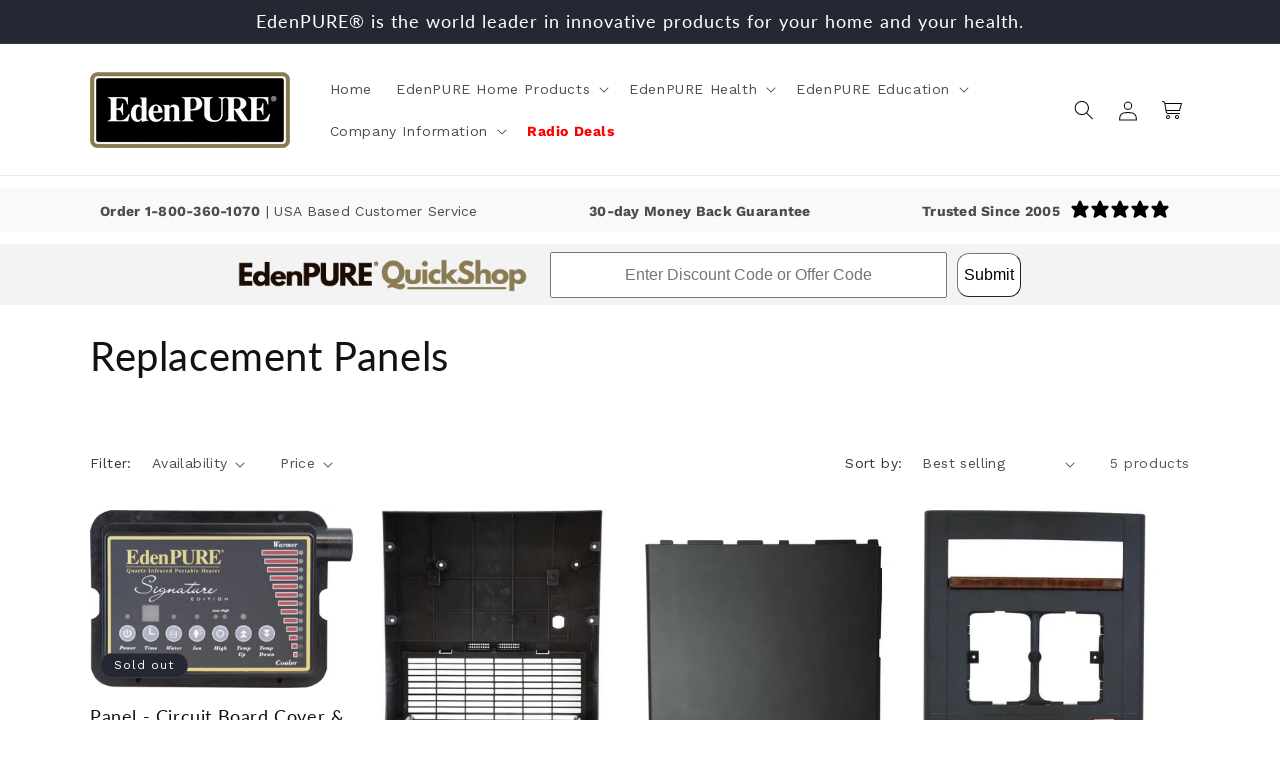

--- FILE ---
content_type: text/css
request_url: https://www.edenpure.com/cdn/shop/t/88/assets/ephome-banners.css?v=125806484598910125451717521385
body_size: -381
content:
.ephome-banners{background-color:#f9f9f9}@media screen and (min-width: 750px){.highlights-banners{border:none;margin:0}}.ephome-banners__list{display:flex;align-items:center;justify-content:space-between;padding:0;margin-top:0;margin-bottom:0}@media screen and (max-width: 750px){.ephome-banners__list{display:block;text-align:center!important}.ephome-banners{text-align:center!important}}.ephome-banners__item{display:inline-flex;justify-content:center;align-items:center;text-align:center;padding:11px 0 8px;margin:auto}@media screen and (min-width: 750px){.ephome-banners__item{padding:11px 0 8px;margin:0 10px;display:flex}}.ephome-banners__item-icon{margin-right:10px}.ephome-banners__item-text{font-size:14px;letter-spacing:.02em}.ephome-banners__item-text p{margin:0}.ephome-banners__item-text strong{font-weight:700}.ep-guarantee{border:.5px solid #000000;position:relative;margin-top:14px}.ep-title{position:absolute;top:-15px;margin:0 auto;width:100%;text-align:center}.ep-message{text-align:center;font-size:1.4rem;padding:10px}
/*# sourceMappingURL=/cdn/shop/t/88/assets/ephome-banners.css.map?v=125806484598910125451717521385 */


--- FILE ---
content_type: application/javascript; charset=utf-8
request_url: https://shopify.ip2location.com/redirector/script.js?token=07bafd9144e562fcf39246ae0b981137&shop=edenpure-com.myshopify.com
body_size: 345
content:
var script = document.createElement('script');
script.setAttribute('src', 'https://shop.ip2location.com/redirector/action.js?shop=edenpure-com.myshopify.com&token=07bafd9144e562fcf39246ae0b981137&url=' + window.location);
script.setAttribute('async', 'false');
document.head.insertBefore(script, document.head.firstChild);

--- FILE ---
content_type: text/javascript
request_url: https://www.edenpure.com/cdn/shop/t/88/assets/dropcode.js?v=10528453959469915921764184353
body_size: 2245
content:
var radiored1={BAF13A:"?redirect=/products/edenpure-360-air-fan-gen55-1",BAF13B:"?redirect=/products/edenpure-360-air-fan-gen55-1",BAF15:"?redirect=/products/edenpure-360-air-fan-gen55-1",BAF16:"?redirect=/products/edenpure-360-air-fan-gen55-1",BAF17:"?redirect=/products/edenpure-360-air-fan-gen55-1",BAF19:"?redirect=/products/edenpure-360-air-fan-gen55-1",BAF20:"?redirect=/products/edenpure-360-air-fan-gen55-1",BCV26:"?redirect=/products/edenpure\xAE-bio-speedclean\u2122-cordless-vac-model-vx300",BCV27:"?redirect=/products/edenpure\xAE-bio-speedclean\u2122-cordless-vac-model-vx300",BCV28:"?redirect=/products/edenpure\xAE-bio-speedclean\u2122-cordless-vac-model-vx300",BCV29:"?redirect=/products/edenpure\xAE-bio-speedclean\u2122-cordless-vac-model-vx300",BCV30:"?redirect=/products/edenpure\xAE-bio-speedclean\u2122-cordless-vac-model-vx300",BCV31:"?redirect=/products/edenpure\xAE-bio-speedclean\u2122-cordless-vac-model-vx300",BCV31A:"?redirect=/products/edenpure\xAE-bio-speedclean\u2122-cordless-vac-model-vx300",CLMAF35:"?redirect=/products/edenpure-360-super-climater\xAE-heater-cooler",CLMAF45:"?redirect=/products/edenpure-360-super-climater\xAE-heater-cooler",CPCLF35:"?redirect=/products/edenpure\xAE-classic-copperplus\u2122-infrared-heater",CPCLF45:"?redirect=/products/edenpure\xAE-classic-copperplus\u2122-infrared-heater",EH608:"?redirect=/products/edenpure\xAE-gen21-edenpure-all-season-heater\xAE",EH609:"?redirect=/products/edenpure\xAE-gen21-edenpure-all-season-heater\xAE",EH610:"?redirect=/products/edenpure\xAE-gen21-edenpure-all-season-heater\xAE",EH613:"?redirect=/products/edenpure\xAE-gen2-infrared-heater-1",EH614:"?redirect=/products/edenpure\xAE-gen2-infrared-heater-1",EH615:"?redirect=/products/edenpure\xAE-gen2-infrared-heater-1",EH617:"?redirect=/products/edenpure\xAE-gen2-infrared-heater-1",EH618:"?redirect=/pages/ep-gen40-hybrid-infrared-heater",EH619:"?redirect=/pages/ep-gen40-hybrid-infrared-heater",EH619A:"?redirect=/pages/ep-gen40-hybrid-infrared-heater",EH619B:"?redirect=/pages/ep-gen40-hybrid-infrared-heater",EH619C:"?redirect=/pages/ep-gen40-hybrid-infrared-heater",EH620:"?redirect=/pages/ep-gen40-hybrid-infrared-heater",EH621:"?redirect=/pages/ep-gen40-hybrid-infrared-heater",EH622:"?redirect=/pages/ep-gen40-hybrid-infrared-heater",EH623:"?redirect=/pages/ep-gen40-hybrid-infrared-heater",EH624:"?redirect=/products/edenpure\xAE-gen70-personal-heater-cooler-1",EH625:"?redirect=/products/edenpure\xAE-gen70-personal-heater-cooler-1",EH626:"?redirect=/products/edenpure\xAE-gen70-personal-heater-cooler-1",EH628:"?redirect=/pages/ep-gen40-hybrid-infrared-heater",EH629:"?redirect=/pages/ep-gen40-hybrid-infrared-heater",EH630:"?redirect=/pages/ep-gen40-hybrid-infrared-heater",EH631:"?redirect=/pages/ep-gen40-hybrid-infrared-heater",EH632A:"?redirect=/pages/ep-gen40-hybrid-infrared-heater",EH632B:"?redirect=/pages/ep-gen40-hybrid-infrared-heater",EH632C:"?redirect=/pages/ep-gen40-hybrid-infrared-heater",EH632D:"?redirect=/pages/ep-gen40-hybrid-infrared-heater",EH633:"?redirect=/products/edenpure\xAE-gen21-edenpure-all-season-heater\xAE",EH634:"?redirect=/products/edenpure\xAE-gen21-edenpure-all-season-heater\xAE",EH635A:"?redirect=/pages/ep-gen40-hybrid-infrared-heater",EH635B:"?redirect=/pages/ep-gen40-hybrid-infrared-heater",EH636:"?redirect=/products/edenpure-classic-copperplus-1",EH637:"?redirect=/products/edenpure-classic-copperplus-1",EH638:"?redirect=/products/edenpure\xAE-gen70-personal-heater-cooler-1",EH639:"?redirect=/products/edenpure\xAE-gen70-personal-heater-cooler-1",EH640:"?redirect=/pages/ep-gen40-hybrid-infrared-heater",EH641:"?redirect=/pages/ep-gen40-hybrid-infrared-heater",EH642:"?redirect=/pages/ep-gen40-hybrid-infrared-heater",EH643:"?redirect=/pages/ep-gen40-hybrid-infrared-heater",EH644:"?redirect=/pages/ep-gen40-hybrid-infrared-heater",EH645:"?redirect=/pages/ep-gen40-hybrid-infrared-heater",EH646:"?redirect=/pages/ep-gen40-hybrid-infrared-heater",EH647:"?redirect=/pages/ep-gen40-hybrid-infrared-heater",EH648:"?redirect=/pages/ep-gen40-hybrid-infrared-heater",EH649:"?redirect=/pages/ep-gen40-hybrid-infrared-heater",EH650:"?redirect=/pages/ep-gen40-hybrid-infrared-heater",EH651A:"?redirect=/products/edenpure\xAE-gen40-infrared-space-heater",EH652A:"?redirect=/pages/eos",EH652B:"?redirect=/pages/eos",EH653A:"?redirect=/products/edenpure-gen21-heater-cooler",EH653B:"?redirect=/products/edenpure-gen21-heater-cooler",EH654:"?redirect=/products/edenpure-gen21-heater-cooler",EH656:"?redirect=/products/edenpure\xAE-classic-copperplus\u2122-infrared-heater",EH657:"?redirect=/products/edenpure\xAE-classic-copperplus\u2122-infrared-heater",EH658:"?redirect=/products/edenpure\xAE-classic-copperplus\u2122-infrared-heater",EH660:"?redirect=/products/edenpure\xAE-gen40-infrared-space-heater",EH661:"?redirect=/products/edenpure\xAE-gen40-infrared-space-heater",EH664:"?redirect=/products/edenpure\xAE-gen2-infrared-heater-1",EH667:"?redirect=/products/edenpure\xAE-gen40-plus-infrared-heater-cooler",EH669:"?redirect=/products/edenpure\xAE-gen40-plus-infrared-heater-cooler",EH670:"?redirect=/products/edenpure\xAE-gen40-plus-infrared-heater-cooler",EH673:"?redirect=/products/edenpure\xAE-gen40-plus-infrared-heater-cooler",EH674:"?redirect=/products/edenpure\xAE-gen40-plus-infrared-heater-cooler",EH675:"?redirect=/products/edenpure\xAE-gen40-plus-infrared-heater-cooler",EH676:"?redirect=/products/edenpure\xAE-gen40-plus-infrared-heater-cooler",EH677:"?redirect=/products/edenpure\xAE-gen40-plus-infrared-heater-cooler",EH678:"?redirect=/products/edenpure\xAE-gen40-plus-infrared-heater-cooler",EH679:"?redirect=/products/edenpure\xAE-gen40-plus-infrared-heater-cooler",EP70F45:"?redirect=/products/edenpure\xAE-gen70-personal-heater-cooler-1",EPSC20:"?redirect=/products/edenpure-360-super-climater\xAE-heater-cooler",EPSC21:"?redirect=/products/edenpure-360-super-climater\xAE-heater-cooler",EPSC22:"?redirect=/products/edenpure-360-super-climater\xAE-heater-cooler",EPSC45:"?redirect=/products/edenpure-360-super-climater\xAE-heater-cooler",F4PLF35:"?redirect=/products/edenpure\xAE-gen40-plus-infrared-heater-cooler",F4PLF45:"?redirect=/products/edenpure\xAE-gen40-plus-infrared-heater-cooler",G2FLF35:"?redirect=/products/edenpure\xAE-gen2-infrared-heater-1",G2FLF45:"?redirect=/products/edenpure\xAE-gen2-infrared-heater-1",G4PLF35:"?redirect=/products/edenpure\xAE-gen40-plus-infrared-heater-cooler",G4PLF45:"?redirect=/products/edenpure\xAE-gen40-plus-infrared-heater-cooler",GAP11:"?redirect=/products/edenpure-g9-air-purifier-fa120",GAP12:"?redirect=/products/edenpure-g9-air-purifier-fa120",GAP13:"?redirect=/products/edenpure-g9-air-purifier-fa120",GAP14:"?redirect=/products/edenpure-g9-air-purifier-fa120",GAP15:"?redirect=/products/edenpure-g9-air-purifier-x1-lite",GAP16:"?redirect=/products/edenpure-g9-air-purifier-x1-lite",GAP17:"?redirect=/products/edenpure-g9-air-purifier-x1-lite",GE21F35:"?redirect=/products/edenpure-gen21-heater-cooler",GE21F45:"?redirect=/products/edenpure-gen21-heater-cooler",HEAT22:"?redirect=/collections/heaters",HEAT23:"?redirect=/collections/heaters",HEAT24:"?redirect=/products/edenpure\xAE-classic-copperplus\u2122-infrared-heater",HEAT25:"?redirect=/products/edenpure\xAE-gen70-personal-heater-cooler-1",HMD11:"?redirect=/products/edenpure\xAE-mist-free-humidifier",HMD12:"?redirect=/products/edenpure\xAE-mist-free-humidifier",HMD13:"?redirect=/products/edenpure\xAE-mist-free-humidifier",HMD14:"?redirect=/products/edenpure\xAE-mist-free-humidifier",HMD15:"?redirect=/products/edenpure\xAE-mist-free-humidifier",HMD16:"?redirect=/products/edenpure\xAE-mist-free-humidifier",HMD17:"?redirect=/products/edenpure\xAE-mist-free-humidifier",HMD18:"?redirect=/products/edenpure\xAE-mist-free-humidifier",HMD19:"?redirect=/products/edenpure\xAE-mist-free-humidifier",HMD20:"?redirect=/products/edenpure\xAE-mist-free-humidifier",OX3BI45:"?redirect=/products/edenpure\xAE-thunderstorm\xAE-oxileaf\xAE-iii-air-purifier-bogo",SLVI:"?redirect=/products/edenpure-thunderstorm-oxileaf-iii-air-purifier-web-radio-offer",TA713:"?redirect=/products/airdog-mist-free-room-humidifier",TA761:"?redirect=/products/dr-schuft-formula",TA782:"?redirect=/products/edenpure\xAE-classic-copperplus\u2122-infrared-heater",TA791:"?redirect=/products/edenpure-oxileaf-laundry",THUNDER3:"?redirect=/products/edenpure-oxileaf-ii-thunderstorm-3-units",THUNDER20:"?redirect=/products/edenpure-thunderstorm-oxileaf-ii-air-purifier-web-offer",THUNDER21:"?redirect=/products/edenpure-thunderstorm-oxileaf-ii-air-purifier-web-offer",THUNDER22:"?redirect=/pages/edenpuredirect-com-oxileaf-ii-thunderstorm-air-purifier",TJW4H:"?redirect=/products/edenpure\xAE-gen40-infrared-heater",TRP12:"?redirect=/products/edenpure-total-relief-heating-pad",TRP13:"?redirect=/products/edenpure-total-relief-heating-pad",TRP14:"?redirect=/products/edenpure-total-relief-heating-pad",TRP15:"?redirect=/products/edenpure-total-relief-heating-pad",TV$50:"?redirect=/collections/heaters",TVS50:"?redirect=/collections/heaters",TV2424:"?redirect=/collections/heaters",TV6767:"?redirect=/pages/ep-gen40-hybrid-infrared-heater",TV7878:"?redirect=/pages/edenpure\xAE-gen70-heater",TV8989:"?redirect=/pages/edenpure\xAE-gen70-heater",TVBOGO:"?redirect=/pages/edenpure-oxileaf-air-purifier-bogo",SPOT3:"?redirect=/products/edenpure-oxileaf-ii-thunderstorm-3-units",W0816:"?redirect=/pages/edenpure-household-cleaner-kit-w0702",W0817:"?redirect=/products/edenpure-thunderstorm-oxileaf-ii-air-purifier-bogo",W0818:"?redirect=/products/edenpure-thunderstorm-oxileaf-ii-air-purifier-bogo",W0819:"?redirect=/pages/edenpure-household-cleaner-kit-w0702",W0824:"?redirect=/pages/edenpure-all-season-heater-sales",W0825:"?redirect=/pages/airdog-car-air-purifier",W0829:"?redirect=/pages/edenpure\xAE-gen40-plus-infrared-heater-eos",W0850:"?redirect=/pages/airdog-mold-free-humidifier",W0852:"?redirect=/pages/oxileaf-air-purifier-bogo",W0853:"?redirect=/pages/oxileaf-air-purifier-bogo",W0854:"?redirect=/pages/oxileaf-air-purifier-bogo",W0857:"?redirect=/pages/edenpure-airfree-3000-air-purifier-details",W0858:"?redirect=/pages/edenpure-all-season-heater-sale",W0863:"?redirect=/pages/blowout-refurbished-heater-sale",W0867:"?redirect=/products/edenpure\xAE-gen70-personal-heater-cooler",W0868:"?redirect=/pages/airdog-car-air-purifier",W0869:"?redirect=/products/airdog-x3-home-air-purifier-215-sq-ft",W0870:"?redirect=/pages/edenpure-copperplus-heater-eos",W0873:"?redirect=/pages/edenpure-bio-speedclean-vx200-additional-24-savings",W0874:"?redirect=/products/edenpure-thunderstorm-oxileaf-ii-air-purifier-bogo",W0878:"?redirect=/pages/ep-360-air-fan-howie-carr-deal",W0879:"?redirect=/pages/airdog-portable-flexfan",W0882:"?redirect=/pages/edenpure-360-air-fan-heatercooler",W0900:"?redirect=/pages/ep-gen40-hybrid-infrared-heater",W0903:"?redirect=/pages/ep-gen40-hybrid-infrared-heater",W0904:"?redirect=/pages/edenpure-airfree-3000-air-purifier-details",W0905:"?redirect=/pages/ep-gen40-hybrid-infrared-heater",W0907:"?redirect=/pages/edenpure-all-season-heater-sale",W0914:"?redirect=/pages/edenpure-gen30-elite-infrared-heater",W0915:"?redirect=/pages/edenpure-g9-air-purifier",W0917:"?redirect=/products/edenpure\xAE-classic-copperplus\u2122-infrared-heater",W0918:"?redirect=/products/edenpure\xAE-gen21-edenpure-all-season-heater\xAE",W0920:"?redirect=/pages/edenpure-bio-speedclean-vx200-additional-24-savings",W0921:"?redirect=/products/edenpure-thunderstorm-oxileaf-ii-air-purifier-bogo",W0922:"?redirect=/pages/edenpure\xAE-gen40-hybrid-infrared-heater-email",W0923:"?redirect=/pages/edenpure\xAE-360-air-fan-heater-cooler-extra-savings",W0936:"?redirect=/pages/edenpure-thunderstorm-l6844",W0938:"?redirect=/pages/edenpure-360-climater",W0939:"?redirect=/pages/edenpure-mist-free-humidifier",W0944:"?redirect=/pages/edenpure\xAE-gen70-heater",W0945:"?redirect=/pages/edenpure-gen2-infrared-heater",W0950:"?redirect=/pages/edenpure-gen2-infrared-heater",W0951:"?redirect=/pages/edenpure-bio-speedclean-vx300",W0952:"?redirect=/products/edenpure-total-relief-heating-pad",W0953:"?redirect=/products/edenpure-total-relief-heating-pad",W0954:"?redirect=/products/edenpure\xAE-thunderstorm\xAE-oxileaf\xAE-iii-air-purifier-bogo",W0955:"?redirect=/pages/edenpure\xAE-g9-air-purifier-one-day-sale",W0956:"?redirect=/pages/edenpure\xAE-gen40-hybrid-infrared-heater-email",W0957:"?redirect=/pages/edenpure\xAE-gen70-heater-b1g50",W0961:"?redirect=/pages/edenpure-mist-free-humidifier",W0969:"?redirect=/pages/ep-gen40-hybrid-infrared-heater",W0974:"?redirect=/products/edenpure\xAE-classic-copperplus\u2122-infrared-heater",W0978:"?redirect=/products/edenpure-total-relief-heating-pad",W0980:"?redirect=/pages/ep-gen40-hybrid-infrared-heater",W0983:"?redirect=/pages/edenpure-360-climater",W0984:"?redirect=/pages/edenpure-mist-free-humidifier",W0987:"?redirect=/products/edenpure\xAE-gen21-edenpure-all-season-heater\xAE",W0989:"?redirect=/pages/edenpure-bio-speedclean-vx300",W0990:"?redirect=/pages/edenpure\xAE-gen70-heater",W0991:"?redirect=/pages/edenpure-g9-air-purifier",W0992:"?redirect=/pages/edenpure-all-season-heater-sales",W0992X:"?redirect=/pages/edenpure-all-season-heater-sales",W0997:"?redirect=/products/edenpure\xAE-thunderstorm\xAE-oxileaf\xAE-iii-air-purifier-bogo",W0998:"?redirect=/pages/ep-gen40-hybrid-infrared-heater",W0999:"?redirect=/pages/oxileaf-air-purifier-bogo-special",W1000:"?redirect=/pages/edenpure-360-climater",W1003:"?redirect=/pages/edenpure-totalrelief-heating-pads-sale",W1006:"?redirect=/products/edenpure\xAE-gen21-edenpure-all-season-heater\xAE",W1010:"?redirect=/pages/uscg-250th-anniversary-declaration-art-print",W1011:"?redirect=/pages/uscg-250th-anniversary-declaration-plaque",W1013:"?redirect=/pages/oxileaf-iii-thunderstorm-air-purifier-rr",W1014:"?redirect=/pages/oxileaf-iii-thunderstorm-air-purifier-rr",W1015:"?redirect=/pages/oxileaf-iii-thunderstorm-air-purifier-rr",W1018:"?redirect=/pages/oxileaf-iii-thunderstorm-air-purifier-rr",W1019:"?redirect=/pages/ep-360-air-fan",W1020:"?redirect=/pages/oxileaf\xAE-iii-thunderstorm\xAE-air-purifier-bogo",W1021:"?redirect=/pages/oxileaf\xAE-iii-thunderstorm\xAE-air-purifier-bogo",W1022:"?redirect=/pages/edenpure\xAE-gen40-hybrid-infrared-heater-email",W1023:"?redirect=/pages/edenpure\xAE-gen40-hybrid-infrared-heater-email",W1024:"?redirect=/pages/edenpure-bio-speedclean-vx300",W1025:"?redirect=/pages/oxileaf-air-purifier-bogo-special",W1031:"?redirect=/pages/ep-360-air-fan",W1032:"?redirect=/pages/edenpure-thunderstorm-sunray-air-purifier",W1033:"?redirect=/pages/edenpure-bio-speedclean-vx300",W1038:"?redirect=/pages/ep-gen40-hybrid-infrared-heater",W1037:"?redirect=/pages/oxileaf\xAE-iii-thunderstorm\xAE-air-purifier-bogo",W1040:"?redirect=/pages/edenpure-g9-air-purifier",W1041:"?redirect=/pages/edenpure-painnot-pain-cream",W1043:"?redirect=/pages/edenpure-360-climater",W1044:"?redirect=/pages/oxileaf-iii-thunderstorm-air-purifier-rr",W1042:"?redirect=/pages/edenpure-copperplus-heater",W1045:"?redirect=/pages/edenpure-copperplus-heater",W1046:"?redirect=/pages/edenpure-turkish-cotton-robes-and-towels",W1047:"?redirect=/pages/edenpure-copperplus-heater",W1048:"?redirect=/pages/ep-360-air-fan",W1051:"?redirect=/pages/edenpure-turboair-fan",W1052:"?redirect=/pages/edenpure-uv-icepro-ice-maker",W1055:"?redirect=/pages/edenpure-gen2-infrared-heater",W1056:"?redirect=/pages/edenpure-thunderstorm-sunray-air-purifier",W1059:"?redirect=/pages/edenpure-copperplus-heater",W1062:"?redirect=/pages/oxileaf\xAE-iii-thunderstorm\xAE-air-purifier-bogo",W1063:"?redirect=/pages/edenpure\xAE-gen40-hybrid-infrared-heater-email",W1064:"?redirect=/pages/edenpure-mist-free-humidifier",W1065:"?redirect=/pages/edenpure-gen70-heater",W1066:"?redirect=/pages/edenpure-oxileaf-laundry-wash-system",W1067:"?redirect=/products/edenpure-thunderstorm-oxileaf-iii-air-purifier-web-radio-offer",W1068:"?redirect=/products/edenpure-thunderstorm-oxileaf-iii-air-purifier-web-radio-offer",W1069:"?redirect=/pages/edenpure-gen2-infrared-heater",W1071:"?redirect=/pages/edenpure-bio-speedclean-vx300",W1073:"?redirect=/products/edenpure-thunderstorm-oxileaf-iii-air-purifier-web-radio-offer",W1074:"?redirect=/products/edenpure-thunderstorm-oxileaf-iii-air-purifier-web-radio-offer",W1075:"?redirect=/pages/oxileaf\xAE-iii-thunderstorm\xAE-air-purifier-bogo",W1076:"?redirect=/pages/oxileaf-ii-thunderstorm-air-purifier-special-offer",W1077:"?redirect=/",W1078:"?redirect=/products/edenpure-thunderstorm-oxileaf-iii-air-purifier-web-radio-offer",W1079:"?redirect=/products/edenpure-thunderstorm-oxileaf-iii-air-purifier-web-radio-offer",W1080:"?redirect=/",XLF149:"?redirect=/products/edenpure-thunderstorm-oxileaf-iii-air-purifier-web-radio-offer",XLF150:"?redirect=/products/edenpure-thunderstorm-oxileaf-iii-air-purifier-web-radio-offer",XLF151:"?redirect=/products/edenpure-thunderstorm-oxileaf-iii-air-purifier-web-radio-offer",XLF152:"?redirect=/products/edenpure-thunderstorm-oxileaf-iii-air-purifier-web-radio-offer",XLF153:"?redirect=/products/edenpure-thunderstorm-oxileaf-iii-air-purifier-web-radio-offer",XLF154:"?redirect=/products/edenpure-thunderstorm-oxileaf-iii-air-purifier-web-radio-offer",XLF154A:"?redirect=/products/edenpure-thunderstorm-oxileaf-iii-air-purifier-web-radio-offer",XLF154B:"?redirect=/products/edenpure-thunderstorm-oxileaf-iii-air-purifier-web-radio-offer",XLF154C:"?redirect=/products/edenpure-thunderstorm-oxileaf-iii-air-purifier-web-radio-offer",XLF154D:"?redirect=/products/edenpure-thunderstorm-oxileaf-iii-air-purifier-web-radio-offer",XLF155A:"?redirect=/products/edenpure-thunderstorm-oxileaf-iii-air-purifier-web-radio-offer",XLF155B:"?redirect=/products/edenpure-thunderstorm-oxileaf-iii-air-purifier-web-radio-offer",XLF157:"?redirect=/products/edenpure-thunderstorm-oxileaf-iii-air-purifier-web-radio-offer",XLF158:"?redirect=/products/edenpure-thunderstorm-oxileaf-iii-air-purifier-web-radio-offer",XLF159:"?redirect=/products/edenpure-thunderstorm-oxileaf-iii-air-purifier-web-radio-offer",XLF160:"?redirect=/products/edenpure-thunderstorm-oxileaf-iii-air-purifier-web-radio-offer",XLF161:"?redirect=/products/edenpure-thunderstorm-oxileaf-iii-air-purifier-web-radio-offer",XLF162:"?redirect=/products/edenpure-thunderstorm-oxileaf-iii-air-purifier-web-radio-offer",XLF163:"?redirect=/products/edenpure-thunderstorm-oxileaf-iii-air-purifier-web-radio-offer",XLF164:"?redirect=/products/edenpure-thunderstorm-oxileaf-iii-air-purifier-web-radio-offer",XLF165:"?redirect=/products/edenpure-thunderstorm-oxileaf-iii-air-purifier-web-radio-offer",XLF166:"?redirect=/products/edenpure-thunderstorm-oxileaf-iii-air-purifier-web-radio-offer",CHRIS3:"?redirect=/pages/radio-oxileaf-iii-3-pack",CHRIS50:"?redirect=/products/edenpure\xAE-gen40-infrared-heater",CHRISBOGO:"?redirect=/pages/radio-oxileaf-iii-bogo-deal",ERIC3:"?redirect=/pages/radio-oxileaf-iii-3-pack",ERICK3:"?redirect=/pages/radio-oxileaf-iii-3-pack",ERICK360:"?redirect=/products/edenpure-360-air-fan-heater-cooler",ERICK50:"?redirect=/products/edenpure\xAE-gen40-infrared-heater-2",ERIC50:"?redirect=/products/edenpure\xAE-gen40-infrared-heater-2",ERICKBOGO:"?redirect=/pages/radio-oxileaf-iii-bogo-deal",ERICBOGO:"?redirect=/pages/radio-oxileaf-iii-bogo-deal",GODZILLA50:"?redirect=/products/edenpure\xAE-gen40-plus-infrared-heater",GRACE50:"?redirect=/products/edenpure-gen40-infrared-heater",HOWIE50:"?redirect=/products/edenpure-gen40-infrared-heater",PAGS3:"?redirect=/pages/radio-oxileaf-iii-3-pack",PAGS50:"?redirect=/products/edenpure\xAE-gen40-infrared-heater",PAGSBOGO:"?redirect=/pages/radio-oxileaf-iii-bogo-deal",W0129:"?redirect=/pages/oxileaf-iii-thunderstorm-air-purifier-rr",TESTBOGO:"?redirect=/products/copy-of-edenpure\xAE-oxileaf\xAE-ii-thunderstorm-air-purifier"},radiored2={CHRIS3:"D0310",CHRIS50:"D0310",CHRISBOGO:"D0310",ERICK3:"D0308",ERICK50:"D0308",ERIC50:"D0308",ERICBOGO:"D0308",ERICKBOGO:"D0308",GLENN3:"D0312",GODZILLA2:"D0307",GODZILLA50:"D0318",GODZILLABOGO:"D0307",GRACE50:"D0317",HOWIE50:"D0316",PAGS3:"D0309",PAGS50:"D0309",PAGSBOGO:"D0309",PAT3:"D0313",PATBOGO:"D0313",REDEYE3:"D0311",REDEYE50:"D0311",REDEYEBOGO:"D0311",WJ3:"D0314",WJ50:"D0314",WJBOGO:"D0314",RAISINRACK:"W1027",RAISINRACKDEAL:"W1027",AP72:"AP72",BAF13A:"BAF13A",BAF13B:"BAF13B",BAF15:"BAF15",BAF16:"BAF16",BCV21:"BCV21",BCV22:"BCV22",BCV23:"BCV23",BCV24:"BCV24",BCV26:"BCV26",BCV27:"BCV27",BCV28:"BCV28",BCV29:"BCV29",DAF18:"DAF18",DAF19:"DAF19",EH587:"EH587",EH590:"EH590",EH590A:"EH590A",EH590B:"EH590B",EH591:"EH591",EH592:"EH592",EH593:"EH593",EH594:"EH594",EH595:"EH595",EH596:"EH596",EH597:"EH597",EH598:"EH598",EH599:"EH599",EH600:"EH600",EH601:"EH601",EH602:"EH602",EH603:"EH603",EH604:"EH604",EH607:"EH607",EH608:"EH608",EH609:"EH609",EH610:"EH610",EH613:"EH613",EH614:"EH614",EH615:"EH615",EH616:"EH616",EH617:"EH617",EH618:"EH618",EH619:"EH619",EH619A:"EH619A",EH619B:"EH619B",EH619C:"EH619C",EH620:"EH620",EH621:"EH621",EH622:"EH622",EH623:"EH623",EH624:"EH624",EH625:"EH625",EH626:"EH626",EH628:"EH628",EH629:"EH629",EH630:"EH630",EH631:"EH631",EH632A:"EH632A",EH632B:"EH632B",EH632C:"EH632C",EH632D:"EH632D",EH633:"EH633",EH634:"EH634",EH635:"EH635",EH636:"EH636",EH637:"EH637",EH638:"EH638",EH639:"EH639",EH640:"EH640",EH641:"EH641",EH642:"EH642",EH643:"EH643",EH644:"EH644",EH645:"EH645",EH646:"EH646",EH647:"EH647",EH648:"EH648",EH649:"EH649",EH650:"EH650",EH652A:"EH652A",EH652B:"EH652B",EH653A:"EH653A",EH653B:"EH653B",EH654:"EH654",EHB10:"EHB10",EPSC20:"EPSC20",EPSC21:"EPSC21",EPSC22:"EPSC22",FM2VS:"W0667",GAP10:"GAP15",GAP11:"GAP11",GAP12:"GAP12",GAP13:"GAP13",GAP14:"GAP14",GAP15:"GAP15",GAP16:"GAP16",GAP17:"GAP17",G40FT14:"G40FT14",G40FT24:"G40FT24",G40FN43:"G40FN43",G40FN14:"G40FN14",G40FN24:"G40FN24",G40PF14:"G40PF14",G40PF24:"G40PF24",G40PF34:"G40PF34",G40PF44:"G40PF44",HEAT22:"W1034",HEAT23:"W1034",HEAT24:"W1034",HEAT25:"W1034",HMD11:"HMD11",HMD12:"HMD12",HMD13:"HMD13",HMD14:"HMD14",HMD15:"HMD15",STOCKNOW:"EC2EP15",DSTEVENS:"EC2EP25",SLVI:"SLVI25",THUNDER3:"W0679",THUNDER20:"THUNDER20",THUNDER21:"THUNDER21",THUNDER22:"EPTV27",TJW4H:"W0688",TRP11:"TRP11",TRP12:"TRP12",TV$50:"EC2EP15",TVS50:"EC2EP15",TV1212:"W0949",TV2323:"EC2EP15",TV2525:"EC2EP15",TV3838:"EC2EP15",TV4242:"EC2EP15",TV4545:"EC2EP15",TV5353:"EC2EP15",TV5656:"EC2EP15",TV6565:"EC2EP15",TV6767:"W0948",TV7878:"W0946",TV8989:"W0947",TVBOGO:"EC2EP15",SPOT3:"SPOT3",W0861:"W0861",W0862:"W0862",W0863:"W0863",W0864:"W0864",W0865:"W0865",W0866:"W0866",W0867:"W0867",W0868:"W0868",W0869:"W0869",W0870:"W0870",W0871:"W0871",W0872:"W0872",W0873:"W0873",W0874:"W0874",W0875:"W0875",W0876:"W0876",W0877:"W0877",W0878:"W0878",W0879:"W0879",W0880:"W0880",W0881:"W0881",W0882:"W0882",W0883:"W0883",W0884:"W0884",W0885:"W0885",W0886:"W0886",W0887:"W0887",W0888:"W0888",W0889:"W0889",W0890:"W0890",W0891:"W0891",W0892:"W0892",W0893:"W0893",W0894:"W0894",W0895:"W0895",W0896:"W0896",W0897:"W0897",W0898:"W0898",W0899:"W0899",W0900:"W0900",W0903:"W0903",W0905:"W0905",W0906:"W0906",W0907:"W0907",W0908:"W0908",AD909:"W0909",W0910:"W0910",W0911:"W0911",W0912:"W0912",W0913:"W0913",W0914:"W0914",W0915:"W0915",W0916:"W0916",W0917:"W0917",W0918:"W0918",W0919:"W0919",W0920:"W0920",W0921:"W0921",W0922:"W0922",W0923:"W0923",W0924:"W0924",W0925:"W0925",W0926:"W0926",W0927:"W0927",W0928:"W0928",W0929:"W0929",W0930:"W0930",W0931:"W0931",W0932:"W0932",W0933:"W0933",W0934:"W0934",W0935:"W0935",W0936:"W0936",W0937:"W0937",W0938:"W0938",W0939:"W0939",W0940:"W0940",W0944:"W0944",W0945:"EC2EP25",W0950:"W0950",W0951:"W0951",W0952:"W0952",W0953:"W0953",W0954:"W0954",W0955:"W0955",W0956:"W0956",W0957:"W0957",W0958:"W0958",W0959:"W0959",W0960:"EC2EP15",W0961:"W0961",W0970:"W0970",W0974:"W0974",W0978:"W0978",W0980:"W0980",W0983:"W0983",W0984:"W0984",W0987:"W0987",W0991:"W0991",W0992:"W0992",W0992X:"W0992",W0999:"W0999",W1000:"W1000",W1003:"W1003",W1006:"W1006",W1010:"EPCLC25",W1011:"EPCLC25",W1013:"W1013",W1014:"W1014",W1015:"W1015",W1019:"W1019",W1020:"W1020",W1021:"W1021",W1022:"W1022",W1023:"W1023",W1024:"W1024",W1025:"W1025",W0129:"W1029",W1030:"W1030",W1031:"W1031",W1032:"W1032",W1033:"W1033",W1037:"W1037",W1041:"W1041",W1042:"W1042",W1043:"W1043",W1044:"W1044",W1045:"W1042",W1046:"W1046",W1047:"W1057",W1048:"W1048",W1049:"W1049",W1050:"W1050",W1051:"W1051",W1052:"W1052",W1055:"W1055",W1056:"W1056",W1057:"W1057",W1058:"W1058",W1059:"W1059",W1060:"W1060",W1061:"W1061",W1062:"W1062",W1063:"W1063",W1064:"W1064",W1065:"W1065",W1066:"W1066",W1067:"W1067",W1068:"W1068",W1069:"W1069",W1070:"W1070",W1071:"W1071",W1072:"W1072",W1073:"W1073",W1074:"W1074",W1075:"W1075",W1076:"W1076",W1077:"W1077",W1077K:"W1077",W1078:"W1078",XLF121:"XLF121",XLF122:"XLF122",XLF123:"XLF123",XLF124:"XLF124",XLF125:"XLF125",XLF126:"XLF126",XLF127:"XLF127",XLF128:"XLF128",XLF129:"XLF129",XLF130:"XLF130",XLF131:"XLF131",XLF132:"XLF132",XLF133:"XLF133",XLF134:"XLF134",XLF135:"XLF135",XLF136:"XLF136",XLF137:"XLF137",XLF138:"XLF138",XLF139:"XLF139",XLF140:"XLF140",XLF141:"XLF141",XLF142:"XLF142",XLF143:"XLF143",XLF144:"XLF144",XLF145:"XLF145",XLF146:"XLF146",XLF147:"XLF147",XLF148:"XLF148",XLF149:"XLF149",XLF150:"XLF150",XLF151:"XLF151",XLF152:"XLF152",XLF154:"XLF154",XLF154A:"XLF154A",XLF154B:"XLF154B",XLF154C:"XLF154C",XLF154D:"XLF154D",TEST:"HELLO",XLW11:"XLW11",XLW12:"XLW12",XLW13:"XLW13"};
//# sourceMappingURL=/cdn/shop/t/88/assets/dropcode.js.map?v=10528453959469915921764184353


--- FILE ---
content_type: application/javascript; charset=utf-8
request_url: https://shop.ip2location.com/redirector/action.js?shop=edenpure-com.myshopify.com&token=07bafd9144e562fcf39246ae0b981137&url=https://www.edenpure.com/collections/replacement-panels
body_size: 320
content:
// License is expired.

--- FILE ---
content_type: text/javascript
request_url: https://www.edenpure.com/cdn/shop/t/88/assets/eg-megamenu-image.js?v=54307967446996975771715632819
body_size: -378
content:
document.querySelectorAll(".mega-menu__link").forEach(elem=>{if(elem.textContent.includes("|")){const title=elem.textContent.split("|")[0].replace(/[\n\r]+|[\s]{2,}/g," ").trim(),img=elem.textContent.split("|")[1].replace(/[\n\r]+|[\s]{2,}/g," ").trim(),sub=elem.textContent.split("|")[2].replace(/[\n\r]+|[\s]{2,}/g," ").trim();elem.innerHTML=`
        <div class="rcrmegamenu">
        <tr>
        <th>
            <img
                src="${img}"
                alt=""
                width=""
                height=""
                style="max-width: 25%; height: auto; margin-bottom: .4rem; padding-right: 1rem;">
                </th>
                <th>
              <div>
                ${title}<br>
            <img src="https://cdn.shopify.com/s/files/1/0078/3148/6537/files/Learn-More.png?v=1715621193"
            style="width: 45%; margin-top: .4rem; padding-right: 1rem;>
            </div>
</th>
</tr>
</div>
<div style="text-align: center"><i>
                ${sub}
            </i></div>
        `,elem.closest(".mega-menu__list").style.gridTemplateColumns="repeat(3, minmax(0, 1fr))"}}),document.querySelectorAll(".menu-drawer__menu-item").forEach(elem=>{if(elem.textContent.includes("|")){const title=elem.textContent.split("|")[0].replace(/[\n\r]+|[\s]{2,}/g," ").trim(),img=elem.textContent.split("|")[1].replace(/[\n\r]+|[\s]{2,}/g," ").trim(),sub=elem.textContent.split("|")[2].replace(/[\n\r]+|[\s]{2,}/g," ").trim();elem.innerHTML=`
        <div class="rcrmegamenu">
        <tr>
        <th>
            <img
                src="${img}"
                alt=""
                width=""
                height=""
                style="max-width: 25%; height: auto; margin-bottom: .4rem; padding-right: 1rem;">
                </th>
                <th>
              <div>
                ${title}<br>
            <img src="https://cdn.shopify.com/s/files/1/0078/3148/6537/files/Learn-More.png?v=1715621193"
            style="width: 45%; margin-top: .4rem; padding-right: 1rem;>
            </div>
</th>
</tr>
</div>
<div style="text-align: center"><i>
                ${sub}
            </i></div>
        `}});
//# sourceMappingURL=/cdn/shop/t/88/assets/eg-megamenu-image.js.map?v=54307967446996975771715632819
